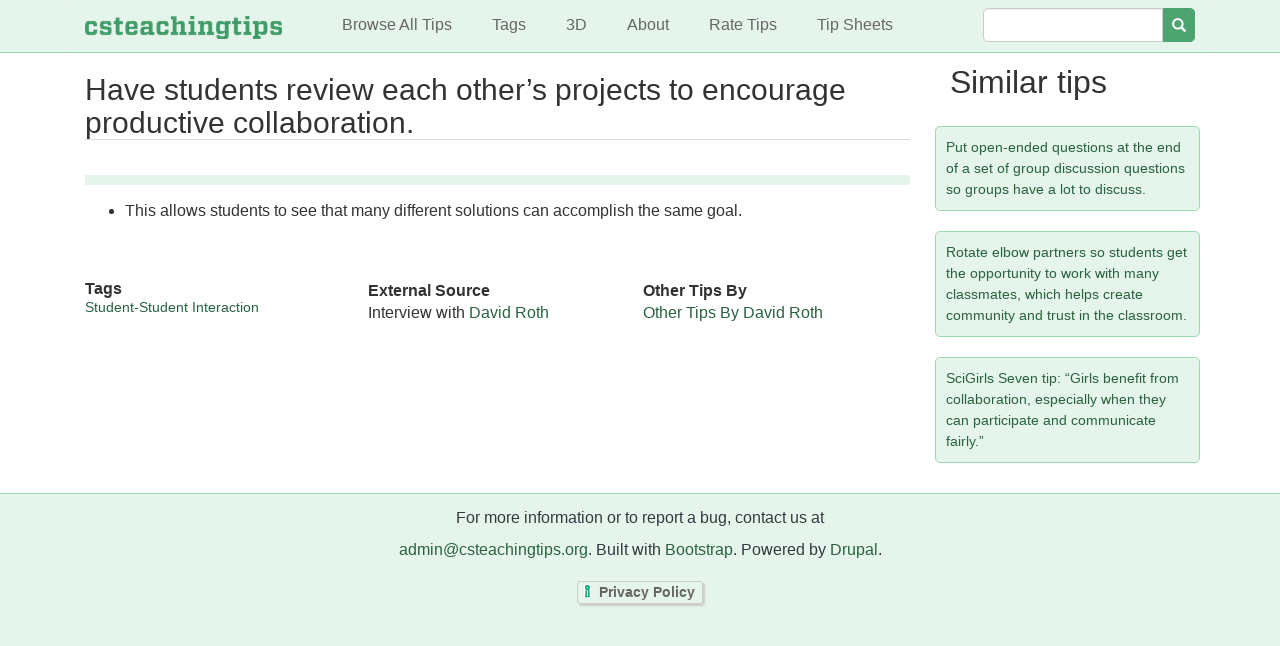

--- FILE ---
content_type: text/html; charset=UTF-8
request_url: https://www.csteachingtips.org/tip/have-students-review-each-others-projects-encourage-productive-collaboration
body_size: 32007
content:


<!-- THEME DEBUG -->
<!-- THEME HOOK: 'html' -->
<!-- FILE NAME SUGGESTIONS:
   ▪️ html--node--196.html.twig
   ▪️ html--node--%.html.twig
   ▪️ html--node.html.twig
   ✅ html.html.twig
-->
<!-- 💡 BEGIN CUSTOM TEMPLATE OUTPUT from 'themes/custom/cstt/templates/html.html.twig' -->
<!DOCTYPE html>
<html lang="en" dir="ltr" prefix="og: https://ogp.me/ns#">
  <head>
    <meta charset="utf-8" />
<meta name="description" content="This allows students to see that many different solutions can accomplish the same goal." />
<link rel="canonical" href="https://www.csteachingtips.org/tip/have-students-review-each-others-projects-encourage-productive-collaboration" />
<meta name="Generator" content="Drupal 11 (https://www.drupal.org)" />
<meta name="MobileOptimized" content="width" />
<meta name="HandheldFriendly" content="true" />
<meta name="viewport" content="width=device-width, initial-scale=1, shrink-to-fit=no" />
<meta http-equiv="x-ua-compatible" content="ie=edge" />
<link rel="icon" href="/sites/default/files/favicon.ico" type="image/vnd.microsoft.icon" />
<script>window.a2a_config=window.a2a_config||{};a2a_config.callbacks=[];a2a_config.overlays=[];a2a_config.templates={};</script>

    <title>Have students review each other’s projects to encourage productive collaboration. | Computer Science Teaching Tips</title>
    <link rel="stylesheet" media="all" href="/core/modules/system/css/components/align.module.css?t8ukn5" />
<link rel="stylesheet" media="all" href="/core/modules/system/css/components/container-inline.module.css?t8ukn5" />
<link rel="stylesheet" media="all" href="/core/modules/system/css/components/clearfix.module.css?t8ukn5" />
<link rel="stylesheet" media="all" href="/core/modules/system/css/components/hidden.module.css?t8ukn5" />
<link rel="stylesheet" media="all" href="/core/modules/system/css/components/js.module.css?t8ukn5" />
<link rel="stylesheet" media="all" href="/core/modules/views/css/views.module.css?t8ukn5" />
<link rel="stylesheet" media="all" href="/modules/contrib/addtoany/css/addtoany.css?t8ukn5" />
<link rel="stylesheet" media="all" href="/modules/contrib/ds/css/ds-3col.css?t8ukn5" />
<link rel="stylesheet" media="all" href="/themes/contrib/bootstrap_barrio/css/components/node.css?t8ukn5" />
<link rel="stylesheet" media="all" href="/themes/contrib/bootstrap_barrio/css/components/form.css?t8ukn5" />
<link rel="stylesheet" media="all" href="/themes/custom/cstt/css/style.css?t8ukn5" />

    
    <link type="text/css" rel="stylesheet" href="https://cdn.jsdelivr.net/npm/bootstrap@3.3.5/dist/css/bootstrap.min.css" media="all" />

  </head>
  <body class="layout-one-sidebar layout-sidebar-second page-node-196 path-node node--type-tip">
    <a href="#main-content" class="visually-hidden focusable skip-link">
      Skip to main content
    </a>
    
    

<!-- THEME DEBUG -->
<!-- THEME HOOK: 'off_canvas_page_wrapper' -->
<!-- BEGIN OUTPUT from 'core/modules/system/templates/off-canvas-page-wrapper.html.twig' -->
  <div class="dialog-off-canvas-main-canvas" data-off-canvas-main-canvas>
    

<!-- THEME DEBUG -->
<!-- THEME HOOK: 'page' -->
<!-- FILE NAME SUGGESTIONS:
   ▪️ page--node--tip.html.twig
   ▪️ page--node--196.html.twig
   ▪️ page--node--%.html.twig
   ▪️ page--node.html.twig
   ✅ page.html.twig
-->
<!-- 💡 BEGIN CUSTOM TEMPLATE OUTPUT from 'themes/custom/cstt/templates/page.html.twig' -->
<div id="page-wrapper">
  <div id="page">
    <header id="header" class="header" role="banner" aria-label="Site header">
                      <nav class="navbar navbar-dark bg-primary navbar-expand-lg" id="navbar-main">
                      

<!-- THEME DEBUG -->
<!-- THEME HOOK: 'region' -->
<!-- FILE NAME SUGGESTIONS:
   ✅ region--nowrap.html.twig
   ▪️ region--header.html.twig
   ▪️ region.html.twig
-->
<!-- BEGIN OUTPUT from 'themes/contrib/bootstrap_barrio/templates/layout/region--nowrap.html.twig' -->
  

<!-- THEME DEBUG -->
<!-- THEME HOOK: 'block' -->
<!-- FILE NAME SUGGESTIONS:
   ▪️ block--cstt-branding.html.twig
   ✅ block--system-branding-block.html.twig
   ▪️ block--system.html.twig
   ▪️ block.html.twig
-->
<!-- 💡 BEGIN CUSTOM TEMPLATE OUTPUT from 'themes/custom/cstt/templates/block--system-branding-block.html.twig' -->
      <a href="/" title="Home" rel="home" class="navbar-brand">
              <img src="/sites/default/files/navbar.png" alt="CS Teaching Tips" class="img-fluid d-inline-block align-top" />
          </a>
    
<!-- END CUSTOM TEMPLATE OUTPUT from 'themes/custom/cstt/templates/block--system-branding-block.html.twig' -->



<!-- END OUTPUT from 'themes/contrib/bootstrap_barrio/templates/layout/region--nowrap.html.twig' -->


                          <button class="navbar-toggler navbar-toggler-right" type="button" data-toggle="collapse" data-target="#CollapsingNavbar" aria-controls="CollapsingNavbar" aria-expanded="false" aria-label="Toggle navigation">
                <span class="navbar-toggler-icon"></span>
                <span class="icon-bar"></span>
                <span class="icon-bar"></span>
                <span class="icon-bar"></span>
              </button>
              <div class="collapse navbar-collapse" id="CollapsingNavbar">
                

<!-- THEME DEBUG -->
<!-- THEME HOOK: 'region' -->
<!-- FILE NAME SUGGESTIONS:
   ✅ region--nowrap.html.twig
   ▪️ region--primary-menu.html.twig
   ▪️ region.html.twig
-->
<!-- BEGIN OUTPUT from 'themes/contrib/bootstrap_barrio/templates/layout/region--nowrap.html.twig' -->
  

<!-- THEME DEBUG -->
<!-- THEME HOOK: 'block' -->
<!-- FILE NAME SUGGESTIONS:
   ✅ block--cstt-main-menu.html.twig
   ▪️ block--system-menu-block--main.html.twig
   ▪️ block--system-menu-block.html.twig
   ▪️ block--system.html.twig
   ▪️ block.html.twig
-->
<!-- 💡 BEGIN CUSTOM TEMPLATE OUTPUT from 'themes/custom/cstt/templates/block--cstt-main-menu.html.twig' -->
<nav role="navigation" aria-labelledby="block-cstt-main-menu-menu" id="block-cstt-main-menu" class="block block-menu navigation menu--main">
            
  <h2 class="sr-only" id="block-cstt-main-menu-menu">Main navigation</h2>
  

        

<!-- THEME DEBUG -->
<!-- THEME HOOK: 'menu__main' -->
<!-- FILE NAME SUGGESTIONS:
   ✅ menu--main.html.twig
   ✅ menu--main.html.twig
   ▪️ menu.html.twig
-->
<!-- 💡 BEGIN CUSTOM TEMPLATE OUTPUT from 'themes/custom/cstt/templates/menu--main.html.twig' -->

              <ul id="block-cstt-main-menu" class="nav navbar-nav">
                    <li class="nav-item">
                                  <a href="/browse-all" class="nav-link nav-link--browse-all" aria-active="false" data-drupal-link-system-path="browse-all">Browse All Tips</a>
              </li>
                <li class="nav-item">
                                  <a href="/tags" class="nav-link nav-link--tags" aria-active="false" data-drupal-link-system-path="tags">Tags</a>
              </li>
                <li class="nav-item">
                                  <a href="/3D" class="nav-link nav-link-__d" aria-active="false" data-drupal-link-system-path="node/1409">3D</a>
              </li>
                <li class="nav-item">
                                  <a href="/about" class="nav-link nav-link--about" aria-active="false" data-drupal-link-system-path="node/1310">About</a>
              </li>
                <li class="nav-item">
                                  <a href="/rate-tips" class="nav-link nav-link--rate-tips" aria-active="false" data-drupal-link-system-path="rate-tips">Rate Tips</a>
              </li>
                <li class="nav-item">
                                  <a href="/tip-sheets" class="nav-link nav-link--tip-sheets" aria-active="false" data-drupal-link-system-path="node/1318">Tip Sheets</a>
              </li>
        </ul>
  


<!-- END CUSTOM TEMPLATE OUTPUT from 'themes/custom/cstt/templates/menu--main.html.twig' -->


  </nav>

<!-- END CUSTOM TEMPLATE OUTPUT from 'themes/custom/cstt/templates/block--cstt-main-menu.html.twig' -->



<!-- THEME DEBUG -->
<!-- THEME HOOK: 'block' -->
<!-- FILE NAME SUGGESTIONS:
   ▪️ block--globalsearchblock.html.twig
   ▪️ block--global-search-block.html.twig
   ▪️ block--cstt-views.html.twig
   ✅ block.html.twig
-->
<!-- BEGIN OUTPUT from 'themes/contrib/bootstrap_barrio/templates/block/block.html.twig' -->
<div class="global-search-form block block-cstt-views block-global-search-block" data-drupal-selector="global-search-form" id="block-globalsearchblock">
  
    
      <div class="content">
      

<!-- THEME DEBUG -->
<!-- THEME HOOK: 'form' -->
<!-- BEGIN OUTPUT from 'themes/contrib/bootstrap_barrio/templates/form/form.html.twig' -->

<form action="/tip/have-students-review-each-others-projects-encourage-productive-collaboration" method="post" id="global-search-form" accept-charset="UTF-8">
  

<!-- THEME DEBUG -->
<!-- THEME HOOK: 'form_element' -->
<!-- 💡 BEGIN CUSTOM TEMPLATE OUTPUT from 'themes/custom/cstt/templates/form-element.html.twig' -->




  <div class="js-form-item js-form-type-textfield form-type-textfield js-form-item-search form-item-search form-group">
          

<!-- THEME DEBUG -->
<!-- THEME HOOK: 'form_element_label' -->
<!-- BEGIN OUTPUT from 'themes/contrib/bootstrap_barrio/templates/form/form-element-label.html.twig' -->
<label for="edit-search">Search</label>
<!-- END OUTPUT from 'themes/contrib/bootstrap_barrio/templates/form/form-element-label.html.twig' -->


                    

<!-- THEME DEBUG -->
<!-- THEME HOOK: 'input__textfield' -->
<!-- FILE NAME SUGGESTIONS:
   ▪️ input--textfield.html.twig
   ✅ input.html.twig
-->
<!-- BEGIN OUTPUT from 'themes/contrib/bootstrap_barrio/templates/form/input.html.twig' -->
<input data-drupal-selector="edit-search" type="text" id="edit-search" name="search" value="" size="60" maxlength="128" class="form-control" />

<!-- END OUTPUT from 'themes/contrib/bootstrap_barrio/templates/form/input.html.twig' -->


                      </div>

<!-- END CUSTOM TEMPLATE OUTPUT from 'themes/custom/cstt/templates/form-element.html.twig' -->



<!-- THEME DEBUG -->
<!-- THEME HOOK: 'input__hidden' -->
<!-- FILE NAME SUGGESTIONS:
   ▪️ input--hidden.html.twig
   ✅ input.html.twig
-->
<!-- BEGIN OUTPUT from 'themes/contrib/bootstrap_barrio/templates/form/input.html.twig' -->
<input autocomplete="off" data-drupal-selector="form-sue5kyyrpzaautiy6s05ljlm9fzhfdmye0xm7-gy9dq" type="hidden" name="form_build_id" value="form-suE5KYyRPZaaUtiy6s05LJLm9fzhfdMye0XM7_gY9dQ" class="form-control" />

<!-- END OUTPUT from 'themes/contrib/bootstrap_barrio/templates/form/input.html.twig' -->



<!-- THEME DEBUG -->
<!-- THEME HOOK: 'input__hidden' -->
<!-- FILE NAME SUGGESTIONS:
   ▪️ input--hidden.html.twig
   ✅ input.html.twig
-->
<!-- BEGIN OUTPUT from 'themes/contrib/bootstrap_barrio/templates/form/input.html.twig' -->
<input data-drupal-selector="edit-global-search-form" type="hidden" name="form_id" value="global_search_form" class="form-control" />

<!-- END OUTPUT from 'themes/contrib/bootstrap_barrio/templates/form/input.html.twig' -->



<!-- THEME DEBUG -->
<!-- THEME HOOK: 'container' -->
<!-- BEGIN OUTPUT from 'themes/contrib/bootstrap_barrio/templates/form/container.html.twig' -->
<div data-drupal-selector="edit-actions" class="form-actions js-form-wrapper form-wrapper mb-3" id="edit-actions">

<!-- THEME DEBUG -->
<!-- THEME HOOK: 'input__submit' -->
<!-- FILE NAME SUGGESTIONS:
   ▪️ input--submit.html.twig
   ✅ input--submit--button.html.twig
   ▪️ input--submit-button.html.twig
   ▪️ input.html.twig
-->
<!-- 💡 BEGIN CUSTOM TEMPLATE OUTPUT from 'themes/custom/cstt/templates/input--submit--button.html.twig' -->
<button data="search" data-drupal-selector="edit-submit" type="submit" id="edit-submit" name="op" value="Search" class="button button--primary js-form-submit form-submit btn btn-primary">
  <span class="visually-hidden">Search</span>
  <span class="icon glyphicon glyphicon-search" aria-hidden="true"></span>
</button>

<!-- END CUSTOM TEMPLATE OUTPUT from 'themes/custom/cstt/templates/input--submit--button.html.twig' -->

</div>

<!-- END OUTPUT from 'themes/contrib/bootstrap_barrio/templates/form/container.html.twig' -->


</form>

<!-- END OUTPUT from 'themes/contrib/bootstrap_barrio/templates/form/form.html.twig' -->


    </div>
  </div>

<!-- END OUTPUT from 'themes/contrib/bootstrap_barrio/templates/block/block.html.twig' -->



<!-- END OUTPUT from 'themes/contrib/bootstrap_barrio/templates/layout/region--nowrap.html.twig' -->


                	          </div>
                                          </nav>
          </header>
          <div class="highlighted">
        <aside class="container section clearfix" role="complementary">
          

<!-- THEME DEBUG -->
<!-- THEME HOOK: 'region' -->
<!-- FILE NAME SUGGESTIONS:
   ✅ region--nowrap.html.twig
   ▪️ region--highlighted.html.twig
   ▪️ region.html.twig
-->
<!-- BEGIN OUTPUT from 'themes/contrib/bootstrap_barrio/templates/layout/region--nowrap.html.twig' -->
  

<!-- THEME DEBUG -->
<!-- THEME HOOK: 'block' -->
<!-- FILE NAME SUGGESTIONS:
   ▪️ block--cstt-messages.html.twig
   ✅ block--system-messages-block.html.twig
   ▪️ block--system.html.twig
   ▪️ block.html.twig
-->
<!-- BEGIN OUTPUT from 'core/modules/system/templates/block--system-messages-block.html.twig' -->
<div data-drupal-messages-fallback class="hidden"></div>

<!-- END OUTPUT from 'core/modules/system/templates/block--system-messages-block.html.twig' -->



<!-- END OUTPUT from 'themes/contrib/bootstrap_barrio/templates/layout/region--nowrap.html.twig' -->


        </aside>
      </div>
            <div id="main-wrapper" class="layout-main-wrapper clearfix">
              <div id="main" class="container">
          
          <div class="row row-offcanvas row-offcanvas-left clearfix">
              <main class="main-content col" id="content" role="main">
                <section class="section">
                  <a id="main-content" tabindex="-1"></a>
                  

<!-- THEME DEBUG -->
<!-- THEME HOOK: 'region' -->
<!-- FILE NAME SUGGESTIONS:
   ✅ region--nowrap.html.twig
   ▪️ region--content.html.twig
   ▪️ region.html.twig
-->
<!-- BEGIN OUTPUT from 'themes/contrib/bootstrap_barrio/templates/layout/region--nowrap.html.twig' -->
  

<!-- THEME DEBUG -->
<!-- THEME HOOK: 'block' -->
<!-- FILE NAME SUGGESTIONS:
   ▪️ block--cstt-page-title.html.twig
   ▪️ block--page-title-block.html.twig
   ▪️ block--core.html.twig
   ✅ block.html.twig
-->
<!-- BEGIN OUTPUT from 'themes/contrib/bootstrap_barrio/templates/block/block.html.twig' -->
<div id="block-cstt-page-title" class="block block-core block-page-title-block">
  
    
      <div class="content">
      

<!-- THEME DEBUG -->
<!-- THEME HOOK: 'page_title' -->
<!-- BEGIN OUTPUT from 'themes/contrib/bootstrap_barrio/templates/content/page-title.html.twig' -->

  <h1 class="title">

<!-- THEME DEBUG -->
<!-- THEME HOOK: 'field' -->
<!-- FILE NAME SUGGESTIONS:
   ▪️ field--node--title--tip.html.twig
   ✅ field--node--title.html.twig
   ▪️ field--node--tip.html.twig
   ▪️ field--title.html.twig
   ▪️ field--string.html.twig
   ▪️ field.html.twig
-->
<!-- BEGIN OUTPUT from 'themes/contrib/bootstrap_barrio/templates/field/field--node--title.html.twig' -->
<span class="field field--name-title field--type-string field--label-hidden">Have students review each other’s projects to encourage productive collaboration.</span>

<!-- END OUTPUT from 'themes/contrib/bootstrap_barrio/templates/field/field--node--title.html.twig' -->

</h1>


<!-- END OUTPUT from 'themes/contrib/bootstrap_barrio/templates/content/page-title.html.twig' -->


    </div>
  </div>

<!-- END OUTPUT from 'themes/contrib/bootstrap_barrio/templates/block/block.html.twig' -->



<!-- THEME DEBUG -->
<!-- THEME HOOK: 'block' -->
<!-- FILE NAME SUGGESTIONS:
   ▪️ block--cstt-content.html.twig
   ▪️ block--system-main-block.html.twig
   ▪️ block--system.html.twig
   ✅ block.html.twig
-->
<!-- BEGIN OUTPUT from 'themes/contrib/bootstrap_barrio/templates/block/block.html.twig' -->
<div id="block-cstt-content" class="block block-system block-system-main-block">
  
    
      <div class="content">
      

<!-- THEME DEBUG -->
<!-- THEME HOOK: 'node' -->
<!-- FILE NAME SUGGESTIONS:
   ▪️ node--196--full.html.twig
   ▪️ node--196.html.twig
   ✅ node--tip--full.html.twig
   ▪️ node--tip.html.twig
   ▪️ node--full.html.twig
   ▪️ node.html.twig
-->
<!-- 💡 BEGIN CUSTOM TEMPLATE OUTPUT from 'themes/custom/cstt/templates/node--tip--full.html.twig' -->


<article data-history-node-id="196" class="node node--type-tip node--promoted node--view-mode-full clearfix">
  <div class="tip-full node__content clearfix">
    <div class="tip-like-bar">
      <div class="tip-like">
        
      </div>
    </div>
    

<!-- THEME DEBUG -->
<!-- THEME HOOK: 'field' -->
<!-- FILE NAME SUGGESTIONS:
   ▪️ field--node--body--tip.html.twig
   ▪️ field--node--body.html.twig
   ▪️ field--node--tip.html.twig
   ▪️ field--body.html.twig
   ✅ field--text-with-summary.html.twig
   ▪️ field.html.twig
-->
<!-- BEGIN OUTPUT from 'themes/contrib/bootstrap_barrio/templates/field/field--text-with-summary.html.twig' -->

            <div class="clearfix text-formatted field field--name-body field--type-text-with-summary field--label-hidden field__item"><ul>
<li>This allows students to see that many different solutions can accomplish the same goal.</li>
</ul>
</div>
      
<!-- END OUTPUT from 'themes/contrib/bootstrap_barrio/templates/field/field--text-with-summary.html.twig' -->


    <div class="tip-meta">
      <h2 class="visually-hidden">More about this tip</h2>
      <div class="tip-meta-element tip-tags">
        

<!-- THEME DEBUG -->
<!-- THEME HOOK: 'field' -->
<!-- FILE NAME SUGGESTIONS:
   ▪️ field--node--field-tags--tip.html.twig
   ✅ field--node--field-tags.html.twig
   ▪️ field--node--tip.html.twig
   ▪️ field--field-tags.html.twig
   ▪️ field--entity-reference.html.twig
   ▪️ field.html.twig
-->
<!-- BEGIN OUTPUT from 'themes/contrib/bootstrap_barrio/templates/field/field--node--field-tags.html.twig' -->
<div class="field field--name-field-tags field--type-entity-reference field--label-above clearfix">
      <h3 class="field__label">Tags</h3>
    <ul class='links field__items'>
          <li><a href="/taxonomy/term/401" hreflang="en">Student-Student Interaction</a></li>
      </ul>
</div>

<!-- END OUTPUT from 'themes/contrib/bootstrap_barrio/templates/field/field--node--field-tags.html.twig' -->


      </div>
      <div class="tip-meta-element tip-source">
        

<!-- THEME DEBUG -->
<!-- THEME HOOK: 'field' -->
<!-- FILE NAME SUGGESTIONS:
   ▪️ field--node--field-source--tip.html.twig
   ▪️ field--node--field-source.html.twig
   ▪️ field--node--tip.html.twig
   ▪️ field--field-source.html.twig
   ✅ field--text-with-summary.html.twig
   ▪️ field.html.twig
-->
<!-- BEGIN OUTPUT from 'themes/contrib/bootstrap_barrio/templates/field/field--text-with-summary.html.twig' -->

  <div class="clearfix text-formatted field field--name-field-source field--type-text-with-summary field--label-above">
    <div class="field__label">External Source</div>
              <div class="field__item"><p>Interview with <a href="https://www.linkedin.com/pub/david-roth/1b/2b7/188">David Roth</a></p>
</div>
          </div>

<!-- END OUTPUT from 'themes/contrib/bootstrap_barrio/templates/field/field--text-with-summary.html.twig' -->


      </div>
      <div class="tip-meta-element tip-source-taxonomy">
        

<!-- THEME DEBUG -->
<!-- THEME HOOK: 'field' -->
<!-- FILE NAME SUGGESTIONS:
   ▪️ field--node--field-source-taxonomy--tip.html.twig
   ▪️ field--node--field-source-taxonomy.html.twig
   ▪️ field--node--tip.html.twig
   ▪️ field--field-source-taxonomy.html.twig
   ▪️ field--entity-reference.html.twig
   ✅ field.html.twig
-->
<!-- BEGIN OUTPUT from 'themes/contrib/bootstrap_barrio/templates/field/field.html.twig' -->

  <div class="field field--name-field-source-taxonomy field--type-entity-reference field--label-above">
    <div class="field__label">Other Tips By</div>
          <div class='field__items'>
              <div class="field__item"><a href="/taxonomy/term/243" hreflang="en">Other Tips By David Roth</a></div>
              </div>
      </div>

<!-- END OUTPUT from 'themes/contrib/bootstrap_barrio/templates/field/field.html.twig' -->


      </div>
    </div>
  </div>
  </article>

<!-- END CUSTOM TEMPLATE OUTPUT from 'themes/custom/cstt/templates/node--tip--full.html.twig' -->


    </div>
  </div>

<!-- END OUTPUT from 'themes/contrib/bootstrap_barrio/templates/block/block.html.twig' -->



<!-- END OUTPUT from 'themes/contrib/bootstrap_barrio/templates/layout/region--nowrap.html.twig' -->


                </section>
              </main>
                                      <div class="sidebar_second sidebar col-md-3 order-last" id="sidebar_second">
                <aside class="section" role="complementary">
                  

<!-- THEME DEBUG -->
<!-- THEME HOOK: 'region' -->
<!-- FILE NAME SUGGESTIONS:
   ✅ region--nowrap.html.twig
   ▪️ region--sidebar-second.html.twig
   ▪️ region.html.twig
-->
<!-- BEGIN OUTPUT from 'themes/contrib/bootstrap_barrio/templates/layout/region--nowrap.html.twig' -->
  

<!-- THEME DEBUG -->
<!-- THEME HOOK: 'block' -->
<!-- FILE NAME SUGGESTIONS:
   ▪️ block--views-block--similar-tips-node-has-tags.html.twig
   ▪️ block--views-block--similar-tips-node-has-tags.html.twig
   ▪️ block--views-block.html.twig
   ▪️ block--views.html.twig
   ✅ block.html.twig
-->
<!-- BEGIN OUTPUT from 'themes/contrib/bootstrap_barrio/templates/block/block.html.twig' -->
<div class="views-element-container block block-views block-views-blocksimilar-tips-node-has-tags" id="block-views-block-similar-tips-node-has-tags">
  
      <h2>Similar tips</h2>
    
      <div class="content">
      

<!-- THEME DEBUG -->
<!-- THEME HOOK: 'container' -->
<!-- BEGIN OUTPUT from 'themes/contrib/bootstrap_barrio/templates/form/container.html.twig' -->
<div>

<!-- THEME DEBUG -->
<!-- THEME HOOK: 'views_view' -->
<!-- BEGIN OUTPUT from 'themes/contrib/bootstrap_barrio/templates/views/views-view.html.twig' -->
<div class="view view-similar-tips view-id-similar_tips view-display-id-node_has_tags js-view-dom-id-5c7e7bd4a0fab97f2ae3faeacd99015e9436cd71d8931d848bfa80d4ef890c6f">
  
    
      
      <div class="view-content row">
      

<!-- THEME DEBUG -->
<!-- THEME HOOK: 'views_view_unformatted' -->
<!-- BEGIN OUTPUT from 'themes/contrib/bootstrap_barrio/templates/views/views-view-unformatted.html.twig' -->
    <div class="views-row">
    

<!-- THEME DEBUG -->
<!-- THEME HOOK: 'views_view_fields' -->
<!-- BEGIN OUTPUT from 'core/modules/views/templates/views-view-fields.html.twig' -->
<div class="views-field views-field-title"><span class="field-content">

<!-- THEME DEBUG -->
<!-- THEME HOOK: 'views_view_field' -->
<!-- BEGIN OUTPUT from 'core/modules/views/templates/views-view-field.html.twig' -->
<a href="/tip/put-open-ended-questions-end-set-group-discussion-questions-so-groups-have-lot-discuss" hreflang="und">Put open-ended questions at the end of a set of group discussion questions so groups have a lot to discuss.</a>
<!-- END OUTPUT from 'core/modules/views/templates/views-view-field.html.twig' -->

</span></div>
<!-- END OUTPUT from 'core/modules/views/templates/views-view-fields.html.twig' -->


  </div>
    <div class="views-row">
    

<!-- THEME DEBUG -->
<!-- THEME HOOK: 'views_view_fields' -->
<!-- BEGIN OUTPUT from 'core/modules/views/templates/views-view-fields.html.twig' -->
<div class="views-field views-field-title"><span class="field-content">

<!-- THEME DEBUG -->
<!-- THEME HOOK: 'views_view_field' -->
<!-- BEGIN OUTPUT from 'core/modules/views/templates/views-view-field.html.twig' -->
<a href="/tip/rotate-elbow-partners-so-students-get-opportunity-work-many-classmates-which-helps-create" hreflang="und">Rotate elbow partners so students get the opportunity to work with many classmates, which helps create community and trust in the classroom.</a>
<!-- END OUTPUT from 'core/modules/views/templates/views-view-field.html.twig' -->

</span></div>
<!-- END OUTPUT from 'core/modules/views/templates/views-view-fields.html.twig' -->


  </div>
    <div class="views-row">
    

<!-- THEME DEBUG -->
<!-- THEME HOOK: 'views_view_fields' -->
<!-- BEGIN OUTPUT from 'core/modules/views/templates/views-view-fields.html.twig' -->
<div class="views-field views-field-title"><span class="field-content">

<!-- THEME DEBUG -->
<!-- THEME HOOK: 'views_view_field' -->
<!-- BEGIN OUTPUT from 'core/modules/views/templates/views-view-field.html.twig' -->
<a href="/tip/scigirls-seven-tip-girls-benefit-collaboration-especially-when-they-can-participate-and" hreflang="und">SciGirls Seven tip: “Girls benefit from collaboration, especially when they can participate and communicate fairly.”</a>
<!-- END OUTPUT from 'core/modules/views/templates/views-view-field.html.twig' -->

</span></div>
<!-- END OUTPUT from 'core/modules/views/templates/views-view-fields.html.twig' -->


  </div>

<!-- END OUTPUT from 'themes/contrib/bootstrap_barrio/templates/views/views-view-unformatted.html.twig' -->


    </div>
  
          </div>

<!-- END OUTPUT from 'themes/contrib/bootstrap_barrio/templates/views/views-view.html.twig' -->

</div>

<!-- END OUTPUT from 'themes/contrib/bootstrap_barrio/templates/form/container.html.twig' -->


    </div>
  </div>

<!-- END OUTPUT from 'themes/contrib/bootstrap_barrio/templates/block/block.html.twig' -->



<!-- END OUTPUT from 'themes/contrib/bootstrap_barrio/templates/layout/region--nowrap.html.twig' -->


                </aside>
              </div>
                      </div>
        </div>
          </div>
        <footer class="cstt-footer">
              <div class="container">
                      <div class="site-footer__top clearfix">
              

<!-- THEME DEBUG -->
<!-- THEME HOOK: 'region' -->
<!-- FILE NAME SUGGESTIONS:
   ▪️ region--footer-first.html.twig
   ✅ region.html.twig
-->
<!-- BEGIN OUTPUT from 'themes/contrib/bootstrap_barrio/templates/layout/region.html.twig' -->
  <section class="row region region-footer-first">
    

<!-- THEME DEBUG -->
<!-- THEME HOOK: 'block' -->
<!-- FILE NAME SUGGESTIONS:
   ▪️ block--sitefooter.html.twig
   ▪️ block--block-content--d524b5a9-1d8d-404a-99c5-2e6d86162bf3.html.twig
   ▪️ block--block-content--id-view--sitefooter--full.html.twig
   ▪️ block--block-content--id--sitefooter.html.twig
   ▪️ block--block-content--view-type--three-column-block--full.html.twig
   ▪️ block--block-content--type--three-column-block.html.twig
   ▪️ block--block-three-column-block.html.twig
   ▪️ block--block-content--view--full.html.twig
   ▪️ block--block-content.html.twig
   ✅ block.html.twig
-->
<!-- BEGIN OUTPUT from 'themes/contrib/bootstrap_barrio/templates/block/block.html.twig' -->
<div id="block-sitefooter" class="block-content-three_column_block block block-block-content block-block-contentd524b5a9-1d8d-404a-99c5-2e6d86162bf3">
  
    
      <div class="content">
      

<!-- THEME DEBUG -->
<!-- THEME HOOK: 'ds_entity_view' -->
<!-- BEGIN OUTPUT from 'modules/contrib/ds/templates/ds-entity-view.html.twig' -->


<!-- THEME DEBUG -->
<!-- THEME HOOK: 'ds_3col' -->
<!-- FILE NAME SUGGESTIONS:
   ▪️ ds-3col--block-content--6.html.twig
   ▪️ ds-3col--block-content-three-column-block-full.html.twig
   ▪️ ds-3col--block-content-three-column-block.html.twig
   ▪️ ds-3col--block-content-full.html.twig
   ▪️ ds-3col--block-content.html.twig
   ✅ ds-3col.html.twig
   ✅ ds-3col.html.twig
-->
<!-- BEGIN OUTPUT from 'modules/contrib/ds/templates/ds-3col.html.twig' -->
<div class="block-content block-content--type-three-column-block block-content--view-mode-full ds-3col clearfix">

  

  <div class="group-left">
    
  </div>

  <div class="group-middle">
    

<!-- THEME DEBUG -->
<!-- THEME HOOK: 'field' -->
<!-- FILE NAME SUGGESTIONS:
   ▪️ field--default--block-content--field-center--three-column-block--full.html.twig
   ▪️ field--default--block-content--field-center--three-column-block.html.twig
   ▪️ field--default--block-content--three-column-block--full.html.twig
   ▪️ field--default--block-content--three-column-block.html.twig
   ▪️ field--default--block-content--field-center.html.twig
   ▪️ field--default--field-center--three-column-block--full.html.twig
   ▪️ field--default--field-center--three-column-block.html.twig
   ▪️ field--default--three-column-block--full.html.twig
   ▪️ field--default--three-column-block.html.twig
   ▪️ field--default--field-center.html.twig
   ▪️ field--default.html.twig
   ▪️ field--theme-ds-field-default.html.twig
   ▪️ field--block-content--field-center--three-column-block.html.twig
   ▪️ field--block-content--field-center.html.twig
   ▪️ field--block-content--three-column-block.html.twig
   ▪️ field--field-center.html.twig
   ✅ field--text-long.html.twig
   ▪️ field.html.twig
-->
<!-- BEGIN OUTPUT from 'themes/contrib/bootstrap_barrio/templates/field/field--text-long.html.twig' -->

            <div class="clearfix text-formatted field field--name-field-center field--type-text-long field--label-hidden field__item"><div class="column-two"><p>For more information or to report a bug, contact us at <a href="mailto:admin@csteachingtips.org?Subject=Website">admin@csteachingtips.org</a>. Built with <a href="http://getbootstrap.com">Bootstrap</a>. Powered by <a href="http://drupal.org">Drupal</a>.</p><p class="privacy"><a href="http://www.iubenda.com/privacy-policy/119533">Privacy Policy</a></p></div></div>
      
<!-- END OUTPUT from 'themes/contrib/bootstrap_barrio/templates/field/field--text-long.html.twig' -->


  </div>

  <div class="group-right">
    
  </div>

</div>

<!-- END OUTPUT from 'modules/contrib/ds/templates/ds-3col.html.twig' -->



<!-- END OUTPUT from 'modules/contrib/ds/templates/ds-entity-view.html.twig' -->


    </div>
  </div>

<!-- END OUTPUT from 'themes/contrib/bootstrap_barrio/templates/block/block.html.twig' -->


  </section>

<!-- END OUTPUT from 'themes/contrib/bootstrap_barrio/templates/layout/region.html.twig' -->


              
              
              
            </div>
                            </div>
          </footer>
  </div>
</div>

<!-- END CUSTOM TEMPLATE OUTPUT from 'themes/custom/cstt/templates/page.html.twig' -->


  </div>

<!-- END OUTPUT from 'core/modules/system/templates/off-canvas-page-wrapper.html.twig' -->


    
    <script type="application/json" data-drupal-selector="drupal-settings-json">{"path":{"baseUrl":"\/","pathPrefix":"","currentPath":"node\/196","currentPathIsAdmin":false,"isFront":false,"currentLanguage":"en"},"pluralDelimiter":"\u0003","suppressDeprecationErrors":true,"ajaxTrustedUrl":{"form_action_p_pvdeGsVG5zNF_XLGPTvYSKCf43t8qZYSwcfZl2uzM":true},"user":{"uid":0,"permissionsHash":"a349101f9fc2529c9d568b0492326fad0fe78f960d80959a8070f47a222f6be4"}}</script>
<script src="/core/assets/vendor/jquery/jquery.min.js?v=4.0.0-rc.1"></script>
<script src="/core/misc/drupalSettingsLoader.js?v=11.3.1"></script>
<script src="/core/misc/drupal.js?v=11.3.1"></script>
<script src="/core/misc/drupal.init.js?v=11.3.1"></script>
<script src="https://static.addtoany.com/menu/page.js" defer></script>
<script src="/modules/contrib/addtoany/js/addtoany.js?v=11.3.1"></script>
<script src="/themes/custom/cstt/js/popper.min.js?v=11.3.1"></script>
<script src="/themes/custom/cstt/js/bootstrap.min.js?v=11.3.1"></script>
<script src="/themes/custom/cstt/js/global.js?v=11.3.1"></script>
<script src="/themes/custom/cstt/js/prevent-bots.js?v=11.3.1"></script>

  </body>
</html>

<!-- END CUSTOM TEMPLATE OUTPUT from 'themes/custom/cstt/templates/html.html.twig' -->



--- FILE ---
content_type: application/javascript
request_url: https://www.csteachingtips.org/themes/custom/cstt/js/prevent-bots.js?v=11.3.1
body_size: -125
content:
(function () {

  'use strict';
  // Used to help prevent spam.
  var flaglinks = document.querySelectorAll('.use-ajax');
  flaglinks.forEach(function(flaglink) {
    flaglink.addEventListener('click', function(event) {
      if (!event.isTrusted) {
        event.preventDefault();
        event.stopPropagation();
      }
    });
  });
})();
